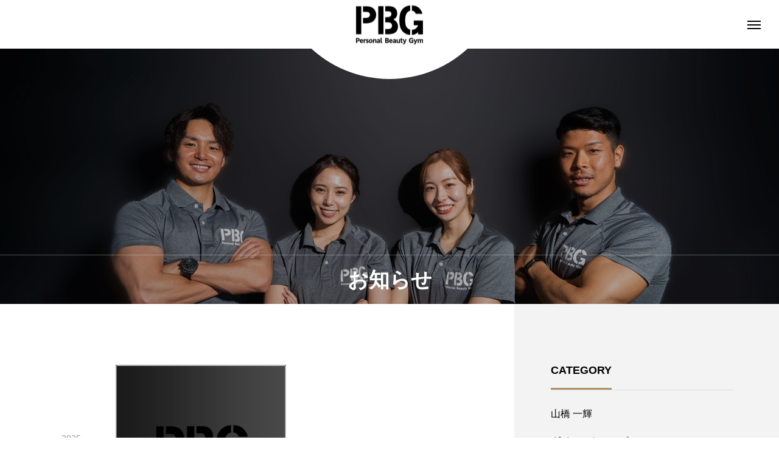

--- FILE ---
content_type: text/html; charset=UTF-8
request_url: https://pbg2021.com/category/notice/
body_size: 16869
content:
<!DOCTYPE html>
<html class="pc" dir="ltr" lang="ja" prefix="og: https://ogp.me/ns#">
<head>
<meta charset="UTF-8">
<!--[if IE]><meta http-equiv="X-UA-Compatible" content="IE=edge"><![endif]-->
<meta name="viewport" content="width=device-width">
<title>お知らせ - 新橋・銀座パーソナルジム｜PBGパーソナルビューティジム (Personal Beauty Gym)</title>
<meta name="description" content="パーソナルビューティージムは「筋トレ×マシンピラティス×整体」の３つの要素を自由に組み合わせた新橋・銀座唯一パーソナルジム。駅近4分で完全個室なので女性や初心者でも安心して通える！">
<link rel="pingback" href="https://pbg2021.com/xmlrpc.php">

		<!-- All in One SEO 4.9.3 - aioseo.com -->
	<meta name="robots" content="max-image-preview:large" />
	<link rel="canonical" href="https://pbg2021.com/category/notice/" />
	<link rel="next" href="https://pbg2021.com/category/notice/page/2/" />
	<meta name="generator" content="All in One SEO (AIOSEO) 4.9.3" />

		<!-- Google tag (gtag.js) -->
<script async src="https://www.googletagmanager.com/gtag/js?id=UA-120952719-2"></script>
<script>
  window.dataLayer = window.dataLayer || [];
  function gtag(){dataLayer.push(arguments);}
  gtag('js', new Date());

  gtag('config', 'UA-120952719-2');
</script>
		<script type="application/ld+json" class="aioseo-schema">
			{"@context":"https:\/\/schema.org","@graph":[{"@type":"BreadcrumbList","@id":"https:\/\/pbg2021.com\/category\/notice\/#breadcrumblist","itemListElement":[{"@type":"ListItem","@id":"https:\/\/pbg2021.com#listItem","position":1,"name":"\u30db\u30fc\u30e0","item":"https:\/\/pbg2021.com","nextItem":{"@type":"ListItem","@id":"https:\/\/pbg2021.com\/category\/notice\/#listItem","name":"\u304a\u77e5\u3089\u305b"}},{"@type":"ListItem","@id":"https:\/\/pbg2021.com\/category\/notice\/#listItem","position":2,"name":"\u304a\u77e5\u3089\u305b","previousItem":{"@type":"ListItem","@id":"https:\/\/pbg2021.com#listItem","name":"\u30db\u30fc\u30e0"}}]},{"@type":"CollectionPage","@id":"https:\/\/pbg2021.com\/category\/notice\/#collectionpage","url":"https:\/\/pbg2021.com\/category\/notice\/","name":"\u304a\u77e5\u3089\u305b - \u65b0\u6a4b\u30fb\u9280\u5ea7\u30d1\u30fc\u30bd\u30ca\u30eb\u30b8\u30e0\uff5cPBG\u30d1\u30fc\u30bd\u30ca\u30eb\u30d3\u30e5\u30fc\u30c6\u30a3\u30b8\u30e0 (Personal Beauty Gym)","inLanguage":"ja","isPartOf":{"@id":"https:\/\/pbg2021.com\/#website"},"breadcrumb":{"@id":"https:\/\/pbg2021.com\/category\/notice\/#breadcrumblist"}},{"@type":"Organization","@id":"https:\/\/pbg2021.com\/#organization","name":"\u3010PBG\u3011\u30d1\u30fc\u30bd\u30ca\u30eb\u30d3\u30e5\u30fc\u30c6\u30a3\u30b8\u30e0 \u65b0\u6a4b \u9280\u5ea7\u5e97(Personal Beauty Gym)","description":"\u30d1\u30fc\u30bd\u30ca\u30eb\u30d3\u30e5\u30fc\u30c6\u30a3\u30fc\u30b8\u30e0\u306f\u300c\u7b4b\u30c8\u30ec\u00d7\u30de\u30b7\u30f3\u30d4\u30e9\u30c6\u30a3\u30b9\u00d7\u6574\u4f53\u300d\u306e\uff13\u3064\u306e\u8981\u7d20\u3092\u81ea\u7531\u306b\u7d44\u307f\u5408\u308f\u305b\u305f\u65b0\u6a4b\u30fb\u9280\u5ea7\u552f\u4e00\u30d1\u30fc\u30bd\u30ca\u30eb\u30b8\u30e0\u3002\u99c5\u8fd14\u5206\u3067\u5b8c\u5168\u500b\u5ba4\u306a\u306e\u3067\u5973\u6027\u3084\u521d\u5fc3\u8005\u3067\u3082\u5b89\u5fc3\u3057\u3066\u901a\u3048\u308b\uff01","url":"https:\/\/pbg2021.com\/"},{"@type":"WebSite","@id":"https:\/\/pbg2021.com\/#website","url":"https:\/\/pbg2021.com\/","name":"\u3010PBG\u3011\u30d1\u30fc\u30bd\u30ca\u30eb\u30d3\u30e5\u30fc\u30c6\u30a3\u30b8\u30e0 \u65b0\u6a4b \u9280\u5ea7\u5e97(Personal Beauty Gym)","description":"\u30d1\u30fc\u30bd\u30ca\u30eb\u30d3\u30e5\u30fc\u30c6\u30a3\u30fc\u30b8\u30e0\u306f\u300c\u7b4b\u30c8\u30ec\u00d7\u30de\u30b7\u30f3\u30d4\u30e9\u30c6\u30a3\u30b9\u00d7\u6574\u4f53\u300d\u306e\uff13\u3064\u306e\u8981\u7d20\u3092\u81ea\u7531\u306b\u7d44\u307f\u5408\u308f\u305b\u305f\u65b0\u6a4b\u30fb\u9280\u5ea7\u552f\u4e00\u30d1\u30fc\u30bd\u30ca\u30eb\u30b8\u30e0\u3002\u99c5\u8fd14\u5206\u3067\u5b8c\u5168\u500b\u5ba4\u306a\u306e\u3067\u5973\u6027\u3084\u521d\u5fc3\u8005\u3067\u3082\u5b89\u5fc3\u3057\u3066\u901a\u3048\u308b\uff01","inLanguage":"ja","publisher":{"@id":"https:\/\/pbg2021.com\/#organization"}}]}
		</script>
		<!-- All in One SEO -->


<!-- Google Tag Manager for WordPress by gtm4wp.com -->
<script data-cfasync="false" data-pagespeed-no-defer>
	var gtm4wp_datalayer_name = "dataLayer";
	var dataLayer = dataLayer || [];
</script>
<!-- End Google Tag Manager for WordPress by gtm4wp.com --><link rel='dns-prefetch' href='//cdn.jsdelivr.net' />
<link rel='dns-prefetch' href='//www.googletagmanager.com' />
<link rel="alternate" type="application/rss+xml" title="新橋・銀座パーソナルジム｜PBGパーソナルビューティジム (Personal Beauty Gym) &raquo; フィード" href="https://pbg2021.com/feed/" />
<link rel="alternate" type="application/rss+xml" title="新橋・銀座パーソナルジム｜PBGパーソナルビューティジム (Personal Beauty Gym) &raquo; コメントフィード" href="https://pbg2021.com/comments/feed/" />
<link rel="alternate" type="application/rss+xml" title="新橋・銀座パーソナルジム｜PBGパーソナルビューティジム (Personal Beauty Gym) &raquo; お知らせ カテゴリーのフィード" href="https://pbg2021.com/category/notice/feed/" />
<style id='wp-img-auto-sizes-contain-inline-css' type='text/css'>
img:is([sizes=auto i],[sizes^="auto," i]){contain-intrinsic-size:3000px 1500px}
/*# sourceURL=wp-img-auto-sizes-contain-inline-css */
</style>
<link rel='stylesheet' id='style-css' href='https://pbg2021.com/wp-content/themes/tenjiku_tcd091/style.css?ver=2.3' type='text/css' media='all' />
<style id='wp-block-library-inline-css' type='text/css'>
:root{--wp-block-synced-color:#7a00df;--wp-block-synced-color--rgb:122,0,223;--wp-bound-block-color:var(--wp-block-synced-color);--wp-editor-canvas-background:#ddd;--wp-admin-theme-color:#007cba;--wp-admin-theme-color--rgb:0,124,186;--wp-admin-theme-color-darker-10:#006ba1;--wp-admin-theme-color-darker-10--rgb:0,107,160.5;--wp-admin-theme-color-darker-20:#005a87;--wp-admin-theme-color-darker-20--rgb:0,90,135;--wp-admin-border-width-focus:2px}@media (min-resolution:192dpi){:root{--wp-admin-border-width-focus:1.5px}}.wp-element-button{cursor:pointer}:root .has-very-light-gray-background-color{background-color:#eee}:root .has-very-dark-gray-background-color{background-color:#313131}:root .has-very-light-gray-color{color:#eee}:root .has-very-dark-gray-color{color:#313131}:root .has-vivid-green-cyan-to-vivid-cyan-blue-gradient-background{background:linear-gradient(135deg,#00d084,#0693e3)}:root .has-purple-crush-gradient-background{background:linear-gradient(135deg,#34e2e4,#4721fb 50%,#ab1dfe)}:root .has-hazy-dawn-gradient-background{background:linear-gradient(135deg,#faaca8,#dad0ec)}:root .has-subdued-olive-gradient-background{background:linear-gradient(135deg,#fafae1,#67a671)}:root .has-atomic-cream-gradient-background{background:linear-gradient(135deg,#fdd79a,#004a59)}:root .has-nightshade-gradient-background{background:linear-gradient(135deg,#330968,#31cdcf)}:root .has-midnight-gradient-background{background:linear-gradient(135deg,#020381,#2874fc)}:root{--wp--preset--font-size--normal:16px;--wp--preset--font-size--huge:42px}.has-regular-font-size{font-size:1em}.has-larger-font-size{font-size:2.625em}.has-normal-font-size{font-size:var(--wp--preset--font-size--normal)}.has-huge-font-size{font-size:var(--wp--preset--font-size--huge)}.has-text-align-center{text-align:center}.has-text-align-left{text-align:left}.has-text-align-right{text-align:right}.has-fit-text{white-space:nowrap!important}#end-resizable-editor-section{display:none}.aligncenter{clear:both}.items-justified-left{justify-content:flex-start}.items-justified-center{justify-content:center}.items-justified-right{justify-content:flex-end}.items-justified-space-between{justify-content:space-between}.screen-reader-text{border:0;clip-path:inset(50%);height:1px;margin:-1px;overflow:hidden;padding:0;position:absolute;width:1px;word-wrap:normal!important}.screen-reader-text:focus{background-color:#ddd;clip-path:none;color:#444;display:block;font-size:1em;height:auto;left:5px;line-height:normal;padding:15px 23px 14px;text-decoration:none;top:5px;width:auto;z-index:100000}html :where(.has-border-color){border-style:solid}html :where([style*=border-top-color]){border-top-style:solid}html :where([style*=border-right-color]){border-right-style:solid}html :where([style*=border-bottom-color]){border-bottom-style:solid}html :where([style*=border-left-color]){border-left-style:solid}html :where([style*=border-width]){border-style:solid}html :where([style*=border-top-width]){border-top-style:solid}html :where([style*=border-right-width]){border-right-style:solid}html :where([style*=border-bottom-width]){border-bottom-style:solid}html :where([style*=border-left-width]){border-left-style:solid}html :where(img[class*=wp-image-]){height:auto;max-width:100%}:where(figure){margin:0 0 1em}html :where(.is-position-sticky){--wp-admin--admin-bar--position-offset:var(--wp-admin--admin-bar--height,0px)}@media screen and (max-width:600px){html :where(.is-position-sticky){--wp-admin--admin-bar--position-offset:0px}}

/*# sourceURL=wp-block-library-inline-css */
</style><style id='global-styles-inline-css' type='text/css'>
:root{--wp--preset--aspect-ratio--square: 1;--wp--preset--aspect-ratio--4-3: 4/3;--wp--preset--aspect-ratio--3-4: 3/4;--wp--preset--aspect-ratio--3-2: 3/2;--wp--preset--aspect-ratio--2-3: 2/3;--wp--preset--aspect-ratio--16-9: 16/9;--wp--preset--aspect-ratio--9-16: 9/16;--wp--preset--color--black: #000000;--wp--preset--color--cyan-bluish-gray: #abb8c3;--wp--preset--color--white: #ffffff;--wp--preset--color--pale-pink: #f78da7;--wp--preset--color--vivid-red: #cf2e2e;--wp--preset--color--luminous-vivid-orange: #ff6900;--wp--preset--color--luminous-vivid-amber: #fcb900;--wp--preset--color--light-green-cyan: #7bdcb5;--wp--preset--color--vivid-green-cyan: #00d084;--wp--preset--color--pale-cyan-blue: #8ed1fc;--wp--preset--color--vivid-cyan-blue: #0693e3;--wp--preset--color--vivid-purple: #9b51e0;--wp--preset--gradient--vivid-cyan-blue-to-vivid-purple: linear-gradient(135deg,rgb(6,147,227) 0%,rgb(155,81,224) 100%);--wp--preset--gradient--light-green-cyan-to-vivid-green-cyan: linear-gradient(135deg,rgb(122,220,180) 0%,rgb(0,208,130) 100%);--wp--preset--gradient--luminous-vivid-amber-to-luminous-vivid-orange: linear-gradient(135deg,rgb(252,185,0) 0%,rgb(255,105,0) 100%);--wp--preset--gradient--luminous-vivid-orange-to-vivid-red: linear-gradient(135deg,rgb(255,105,0) 0%,rgb(207,46,46) 100%);--wp--preset--gradient--very-light-gray-to-cyan-bluish-gray: linear-gradient(135deg,rgb(238,238,238) 0%,rgb(169,184,195) 100%);--wp--preset--gradient--cool-to-warm-spectrum: linear-gradient(135deg,rgb(74,234,220) 0%,rgb(151,120,209) 20%,rgb(207,42,186) 40%,rgb(238,44,130) 60%,rgb(251,105,98) 80%,rgb(254,248,76) 100%);--wp--preset--gradient--blush-light-purple: linear-gradient(135deg,rgb(255,206,236) 0%,rgb(152,150,240) 100%);--wp--preset--gradient--blush-bordeaux: linear-gradient(135deg,rgb(254,205,165) 0%,rgb(254,45,45) 50%,rgb(107,0,62) 100%);--wp--preset--gradient--luminous-dusk: linear-gradient(135deg,rgb(255,203,112) 0%,rgb(199,81,192) 50%,rgb(65,88,208) 100%);--wp--preset--gradient--pale-ocean: linear-gradient(135deg,rgb(255,245,203) 0%,rgb(182,227,212) 50%,rgb(51,167,181) 100%);--wp--preset--gradient--electric-grass: linear-gradient(135deg,rgb(202,248,128) 0%,rgb(113,206,126) 100%);--wp--preset--gradient--midnight: linear-gradient(135deg,rgb(2,3,129) 0%,rgb(40,116,252) 100%);--wp--preset--font-size--small: 13px;--wp--preset--font-size--medium: 20px;--wp--preset--font-size--large: 36px;--wp--preset--font-size--x-large: 42px;--wp--preset--spacing--20: 0.44rem;--wp--preset--spacing--30: 0.67rem;--wp--preset--spacing--40: 1rem;--wp--preset--spacing--50: 1.5rem;--wp--preset--spacing--60: 2.25rem;--wp--preset--spacing--70: 3.38rem;--wp--preset--spacing--80: 5.06rem;--wp--preset--shadow--natural: 6px 6px 9px rgba(0, 0, 0, 0.2);--wp--preset--shadow--deep: 12px 12px 50px rgba(0, 0, 0, 0.4);--wp--preset--shadow--sharp: 6px 6px 0px rgba(0, 0, 0, 0.2);--wp--preset--shadow--outlined: 6px 6px 0px -3px rgb(255, 255, 255), 6px 6px rgb(0, 0, 0);--wp--preset--shadow--crisp: 6px 6px 0px rgb(0, 0, 0);}:where(.is-layout-flex){gap: 0.5em;}:where(.is-layout-grid){gap: 0.5em;}body .is-layout-flex{display: flex;}.is-layout-flex{flex-wrap: wrap;align-items: center;}.is-layout-flex > :is(*, div){margin: 0;}body .is-layout-grid{display: grid;}.is-layout-grid > :is(*, div){margin: 0;}:where(.wp-block-columns.is-layout-flex){gap: 2em;}:where(.wp-block-columns.is-layout-grid){gap: 2em;}:where(.wp-block-post-template.is-layout-flex){gap: 1.25em;}:where(.wp-block-post-template.is-layout-grid){gap: 1.25em;}.has-black-color{color: var(--wp--preset--color--black) !important;}.has-cyan-bluish-gray-color{color: var(--wp--preset--color--cyan-bluish-gray) !important;}.has-white-color{color: var(--wp--preset--color--white) !important;}.has-pale-pink-color{color: var(--wp--preset--color--pale-pink) !important;}.has-vivid-red-color{color: var(--wp--preset--color--vivid-red) !important;}.has-luminous-vivid-orange-color{color: var(--wp--preset--color--luminous-vivid-orange) !important;}.has-luminous-vivid-amber-color{color: var(--wp--preset--color--luminous-vivid-amber) !important;}.has-light-green-cyan-color{color: var(--wp--preset--color--light-green-cyan) !important;}.has-vivid-green-cyan-color{color: var(--wp--preset--color--vivid-green-cyan) !important;}.has-pale-cyan-blue-color{color: var(--wp--preset--color--pale-cyan-blue) !important;}.has-vivid-cyan-blue-color{color: var(--wp--preset--color--vivid-cyan-blue) !important;}.has-vivid-purple-color{color: var(--wp--preset--color--vivid-purple) !important;}.has-black-background-color{background-color: var(--wp--preset--color--black) !important;}.has-cyan-bluish-gray-background-color{background-color: var(--wp--preset--color--cyan-bluish-gray) !important;}.has-white-background-color{background-color: var(--wp--preset--color--white) !important;}.has-pale-pink-background-color{background-color: var(--wp--preset--color--pale-pink) !important;}.has-vivid-red-background-color{background-color: var(--wp--preset--color--vivid-red) !important;}.has-luminous-vivid-orange-background-color{background-color: var(--wp--preset--color--luminous-vivid-orange) !important;}.has-luminous-vivid-amber-background-color{background-color: var(--wp--preset--color--luminous-vivid-amber) !important;}.has-light-green-cyan-background-color{background-color: var(--wp--preset--color--light-green-cyan) !important;}.has-vivid-green-cyan-background-color{background-color: var(--wp--preset--color--vivid-green-cyan) !important;}.has-pale-cyan-blue-background-color{background-color: var(--wp--preset--color--pale-cyan-blue) !important;}.has-vivid-cyan-blue-background-color{background-color: var(--wp--preset--color--vivid-cyan-blue) !important;}.has-vivid-purple-background-color{background-color: var(--wp--preset--color--vivid-purple) !important;}.has-black-border-color{border-color: var(--wp--preset--color--black) !important;}.has-cyan-bluish-gray-border-color{border-color: var(--wp--preset--color--cyan-bluish-gray) !important;}.has-white-border-color{border-color: var(--wp--preset--color--white) !important;}.has-pale-pink-border-color{border-color: var(--wp--preset--color--pale-pink) !important;}.has-vivid-red-border-color{border-color: var(--wp--preset--color--vivid-red) !important;}.has-luminous-vivid-orange-border-color{border-color: var(--wp--preset--color--luminous-vivid-orange) !important;}.has-luminous-vivid-amber-border-color{border-color: var(--wp--preset--color--luminous-vivid-amber) !important;}.has-light-green-cyan-border-color{border-color: var(--wp--preset--color--light-green-cyan) !important;}.has-vivid-green-cyan-border-color{border-color: var(--wp--preset--color--vivid-green-cyan) !important;}.has-pale-cyan-blue-border-color{border-color: var(--wp--preset--color--pale-cyan-blue) !important;}.has-vivid-cyan-blue-border-color{border-color: var(--wp--preset--color--vivid-cyan-blue) !important;}.has-vivid-purple-border-color{border-color: var(--wp--preset--color--vivid-purple) !important;}.has-vivid-cyan-blue-to-vivid-purple-gradient-background{background: var(--wp--preset--gradient--vivid-cyan-blue-to-vivid-purple) !important;}.has-light-green-cyan-to-vivid-green-cyan-gradient-background{background: var(--wp--preset--gradient--light-green-cyan-to-vivid-green-cyan) !important;}.has-luminous-vivid-amber-to-luminous-vivid-orange-gradient-background{background: var(--wp--preset--gradient--luminous-vivid-amber-to-luminous-vivid-orange) !important;}.has-luminous-vivid-orange-to-vivid-red-gradient-background{background: var(--wp--preset--gradient--luminous-vivid-orange-to-vivid-red) !important;}.has-very-light-gray-to-cyan-bluish-gray-gradient-background{background: var(--wp--preset--gradient--very-light-gray-to-cyan-bluish-gray) !important;}.has-cool-to-warm-spectrum-gradient-background{background: var(--wp--preset--gradient--cool-to-warm-spectrum) !important;}.has-blush-light-purple-gradient-background{background: var(--wp--preset--gradient--blush-light-purple) !important;}.has-blush-bordeaux-gradient-background{background: var(--wp--preset--gradient--blush-bordeaux) !important;}.has-luminous-dusk-gradient-background{background: var(--wp--preset--gradient--luminous-dusk) !important;}.has-pale-ocean-gradient-background{background: var(--wp--preset--gradient--pale-ocean) !important;}.has-electric-grass-gradient-background{background: var(--wp--preset--gradient--electric-grass) !important;}.has-midnight-gradient-background{background: var(--wp--preset--gradient--midnight) !important;}.has-small-font-size{font-size: var(--wp--preset--font-size--small) !important;}.has-medium-font-size{font-size: var(--wp--preset--font-size--medium) !important;}.has-large-font-size{font-size: var(--wp--preset--font-size--large) !important;}.has-x-large-font-size{font-size: var(--wp--preset--font-size--x-large) !important;}
/*# sourceURL=global-styles-inline-css */
</style>

<style id='classic-theme-styles-inline-css' type='text/css'>
/*! This file is auto-generated */
.wp-block-button__link{color:#fff;background-color:#32373c;border-radius:9999px;box-shadow:none;text-decoration:none;padding:calc(.667em + 2px) calc(1.333em + 2px);font-size:1.125em}.wp-block-file__button{background:#32373c;color:#fff;text-decoration:none}
/*# sourceURL=/wp-includes/css/classic-themes.min.css */
</style>
<link rel='stylesheet' id='spider-css' href='https://pbg2021.com/wp-content/plugins/snow-monkey-blocks/dist/packages/spider/dist/css/spider.css?ver=1758712047' type='text/css' media='all' />
<link rel='stylesheet' id='snow-monkey-blocks-css' href='https://pbg2021.com/wp-content/plugins/snow-monkey-blocks/dist/css/blocks.css?ver=1758712047' type='text/css' media='all' />
<link rel='stylesheet' id='sass-basis-css' href='https://pbg2021.com/wp-content/plugins/snow-monkey-blocks/dist/css/fallback.css?ver=1758712047' type='text/css' media='all' />
<link rel='stylesheet' id='snow-monkey-blocks/nopro-css' href='https://pbg2021.com/wp-content/plugins/snow-monkey-blocks/dist/css/nopro.css?ver=1758712047' type='text/css' media='all' />
<link rel='stylesheet' id='twenty20-css' href='https://pbg2021.com/wp-content/plugins/twenty20/assets/css/twenty20.css?ver=2.0.4' type='text/css' media='all' />
<link rel='stylesheet' id='xo-slider-css' href='https://pbg2021.com/wp-content/plugins/xo-liteslider/css/base.min.css?ver=3.8.6' type='text/css' media='all' />
<link rel='stylesheet' id='xo-swiper-css' href='https://pbg2021.com/wp-content/plugins/xo-liteslider/assets/vendor/swiper/swiper-bundle.min.css?ver=3.8.6' type='text/css' media='all' />
<link rel='stylesheet' id='owl-carousel-css' href='https://pbg2021.com/wp-content/themes/tenjiku_tcd091/js/owl.carousel.min.css?ver=2.3.4' type='text/css' media='all' />
<script type="text/javascript" src="https://pbg2021.com/wp-includes/js/jquery/jquery.min.js?ver=3.7.1" id="jquery-core-js"></script>
<script type="text/javascript" src="https://pbg2021.com/wp-includes/js/jquery/jquery-migrate.min.js?ver=3.4.1" id="jquery-migrate-js"></script>
<script type="text/javascript" src="https://pbg2021.com/wp-content/plugins/snow-monkey-blocks/dist/js/fontawesome-all.js?ver=1758712047" id="fontawesome6-js" defer="defer" data-wp-strategy="defer"></script>
<script type="text/javascript" src="https://pbg2021.com/wp-content/plugins/snow-monkey-blocks/dist/packages/spider/dist/js/spider.js?ver=1758712047" id="spider-js" defer="defer" data-wp-strategy="defer"></script>
<link rel="https://api.w.org/" href="https://pbg2021.com/wp-json/" /><link rel="alternate" title="JSON" type="application/json" href="https://pbg2021.com/wp-json/wp/v2/categories/12" />
		<!-- GA Google Analytics @ https://m0n.co/ga -->
		<script>
			(function(i,s,o,g,r,a,m){i['GoogleAnalyticsObject']=r;i[r]=i[r]||function(){
			(i[r].q=i[r].q||[]).push(arguments)},i[r].l=1*new Date();a=s.createElement(o),
			m=s.getElementsByTagName(o)[0];a.async=1;a.src=g;m.parentNode.insertBefore(a,m)
			})(window,document,'script','https://www.google-analytics.com/analytics.js','ga');
			ga('create', 'G-F0E23L951T', 'auto');
			ga('send', 'pageview');
		</script>

	<meta name="generator" content="Site Kit by Google 1.170.0" />
<!-- Google Tag Manager for WordPress by gtm4wp.com -->
<!-- GTM Container placement set to automatic -->
<script data-cfasync="false" data-pagespeed-no-defer>
	var dataLayer_content = {"pagePostType":"post","pagePostType2":"category-post","pageCategory":["beauty","muscle","food","administration","notice"]};
	dataLayer.push( dataLayer_content );
</script>
<script data-cfasync="false">
(function(w,d,s,l,i){w[l]=w[l]||[];w[l].push({'gtm.start':
new Date().getTime(),event:'gtm.js'});var f=d.getElementsByTagName(s)[0],
j=d.createElement(s),dl=l!='dataLayer'?'&l='+l:'';j.async=true;j.src=
'//www.googletagmanager.com/gtm.js?id='+i+dl;f.parentNode.insertBefore(j,f);
})(window,document,'script','dataLayer','GTM-NQNDVKXK');
</script>
<!-- End Google Tag Manager for WordPress by gtm4wp.com --><!-- Analytics by WP Statistics - https://wp-statistics.com -->

<link rel="stylesheet" href="https://pbg2021.com/wp-content/themes/tenjiku_tcd091/css/design-plus.css?ver=2.3">
<link rel="stylesheet" href="https://pbg2021.com/wp-content/themes/tenjiku_tcd091/css/sns-botton.css?ver=2.3">
<link rel="stylesheet" media="screen and (max-width:1201px)" href="https://pbg2021.com/wp-content/themes/tenjiku_tcd091/css/responsive.css?ver=2.3">
<link rel="stylesheet" media="screen and (max-width:1201px)" href="https://pbg2021.com/wp-content/themes/tenjiku_tcd091/css/footer-bar.css?ver=2.3">

<script src="https://pbg2021.com/wp-content/themes/tenjiku_tcd091/js/jquery.easing.1.4.js?ver=2.3"></script>
<script src="https://pbg2021.com/wp-content/themes/tenjiku_tcd091/js/jscript.js?ver=2.3"></script>
<script src="https://pbg2021.com/wp-content/themes/tenjiku_tcd091/js/jquery.cookie.min.js?ver=2.3"></script>
<script src="https://pbg2021.com/wp-content/themes/tenjiku_tcd091/js/comment.js?ver=2.3"></script>
<script src="https://pbg2021.com/wp-content/themes/tenjiku_tcd091/js/parallax.js?ver=2.3"></script>

<link rel="stylesheet" href="https://pbg2021.com/wp-content/themes/tenjiku_tcd091/js/simplebar.css?ver=2.3">
<script src="https://pbg2021.com/wp-content/themes/tenjiku_tcd091/js/simplebar.min.js?ver=2.3"></script>


<script src="https://pbg2021.com/wp-content/themes/tenjiku_tcd091/js/header_fix.js?ver=2.3"></script>

<script type="text/javascript">
jQuery(document).ready(function($){
  if ($.cookie('close_header_message') == 'on') {
    $('#header_message').hide();
  }
  $('#close_header_message').click(function() {
    $('#header_message').hide();
    $.cookie('close_header_message', 'on', {
      path:'/'
    });
  });
});
</script>


<style type="text/css">
body { font-size:16px; }
.common_headline { font-size:34px !important; }
@media screen and (max-width:750px) {
  body { font-size:14px; }
  .common_headline { font-size:22px !important; }
}
body, input, textarea { font-family: Arial, "Hiragino Sans", "ヒラギノ角ゴ ProN", "Hiragino Kaku Gothic ProN", "游ゴシック", YuGothic, "メイリオ", Meiryo, sans-serif; }

.rich_font, .p-vertical { font-family: "Times New Roman" , "游明朝" , "Yu Mincho" , "游明朝体" , "YuMincho" , "ヒラギノ明朝 Pro W3" , "Hiragino Mincho Pro" , "HiraMinProN-W3" , "HGS明朝E" , "ＭＳ Ｐ明朝" , "MS PMincho" , serif; font-weight:600; }

.rich_font_type1 { font-family: Arial, "ヒラギノ角ゴ ProN W3", "Hiragino Kaku Gothic ProN", "メイリオ", Meiryo, sans-serif; font-weight:600; }
.rich_font_type2 { font-family: Arial, "Hiragino Sans", "ヒラギノ角ゴ ProN", "Hiragino Kaku Gothic ProN", "游ゴシック", YuGothic, "メイリオ", Meiryo, sans-serif; font-weight:600; }
.rich_font_type3 { font-family: "Times New Roman" , "游明朝" , "Yu Mincho" , "游明朝体" , "YuMincho" , "ヒラギノ明朝 Pro W3" , "Hiragino Mincho Pro" , "HiraMinProN-W3" , "HGS明朝E" , "ＭＳ Ｐ明朝" , "MS PMincho" , serif; font-weight:600; }

#header_logo .logo_text { font-size:32px; }
#footer_logo .logo_text { font-size:32px; }
@media screen and (max-width:1201px) {
  #header_logo .logo_text { font-size:24px; }
  #footer_logo .logo_text { font-size:24px; }
}
#drawer_menu { background:#000000; }
#drawer_menu_content a, #drawer_menu .close_button:before, #drawer_menu_sns.color_type1 a:before, #drawer_menu_search .button_area:before { color:#ffffff; }
#drawer_menu .menu li.non_active a, #drawer_menu .menu li.menu-item-has-children.non_active > a > span:after { color:#ffffff !important; }
#footer_carousel .title { font-size:16px; }
#footer_info p { font-size:16px; }
#copyright { color:#ffffff; background:#000000; }
@media screen and (max-width:750px) {
  #footer_carousel .title { font-size:14px; }
  #footer_info p { font-size:14px; }
}
.author_profile .avatar_area img, .animate_image img, .animate_background .image {
  width:100%; height:auto; will-change:transform;
  -webkit-transition: transform  0.5s ease;
  transition: transform  0.5s ease;
}
.author_profile a.avatar:hover img, .animate_image:hover img, .animate_background:hover .image {
  -webkit-transform: scale(1.2);
  transform: scale(1.2);
}


a { color:#000; }

#return_top a, #comment_tab li.active a, .widget_tab_post_list_button div, #index_news_ticker .line, #wp-calendar tbody a, .q_styled_ol li:before
  { background-color:#ad926a; }

.owl-carousel .owl-nav .owl-prev, .owl-carousel .owl-nav .owl-next
  { background-color:#ad926a !important; }

.widget_headline span, #related_post .category, #blog_list .category, #post_title .category, .gallery_category_sort_button li.active a, #gallery_single_title_area .category
  { border-color:#ad926a; }

#related_post .category, #bread_crumb li.last, #blog_list .category, #post_title .category, #drawer_menu .menu li.current-menu-item a, #drawer_menu .menu li.current-menu-ancestor a, #drawer_menu .menu li.current-menu-item.menu-item-has-children > a > .button:after,
  .gallery_category_sort_button li.active a, #gallery_single_title_area .category, #index_news_ticker .entry-date
    { color:#ad926a; }

#p_readmore .button:hover, .c-pw__btn:hover, #comment_tab li a:hover, #submit_comment:hover, #cancel_comment_reply a:hover, #wp-calendar #prev a:hover, #wp-calendar #next a:hover, #wp-calendar td a:hover, #comment_tab li a:hover, #return_top a:hover,
  .widget_tab_post_list_button div:hover, .tcdw_tag_list_widget ol a:hover, .widget_tag_cloud .tagcloud a:hover, #wp-calendar tbody a:hover
    { background-color:#77654b; }

.owl-carousel .owl-nav .owl-prev:hover, .owl-carousel .owl-nav .owl-next:hover
  { background-color:#77654b !important; }

.page_navi a:hover, #post_pagination a:hover, #comment_textarea textarea:focus, .c-pw__box-input:focus, #related_post .category:hover, #blog_list .category:hover, #post_title .category:hover, #gallery_single_title_area .category:hover
  { border-color:#77654b; }

#related_post .category:hover, #blog_list .category:hover, #post_title .category:hover, #drawer_menu a:hover, #drawer_menu .close_button:hover:before, #drawer_menu_search .button_area:hover:before,
  #drawer_menu .menu > ul > li.active > a, #gallery_single_title_area .category:hover
    { color:#77654b; }

#drawer_menu .menu ul ul a:hover,  #drawer_menu .menu li > a:hover > span:after, #drawer_menu .menu li.active > a > .button:after
  { color:#77654b !important; }

a:hover, #mega_category .title a:hover, #mega_category a:hover .name, #header_slider .post_item .title a:hover, #footer_top a:hover, #footer_social_link li a:hover:before, #next_prev_post a:hover,
  .cb_category_post .title a:hover, .cb_trend .post_list.type2 .name:hover, #header_content_post_list .item .title a:hover, #header_content_post_list .item .name:hover,
    .tcdw_search_box_widget .search_area .search_button:hover:before, #single_author_title_area .author_link li a:hover:before, .author_profile a:hover, #post_meta_bottom a:hover, .cardlink_title a:hover,
      .comment a:hover, .comment_form_wrapper a:hover, #mega_menu_mobile_global_menu li a:hover, #tcd_toc.styled .toc_link:hover, .tcd_toc_widget.no_underline .toc_widget_wrap.styled .toc_link:hover, .rank_headline .headline:hover
        { color:#77654b; }
.post_content a, .widget_block a, .textwidget a { color:#000000; }
.post_content a:hover, .widget_block a:hover, .textwidget a:hover { color:#77654b; }
.design_button {
  color:#000000 !important;
  border-color:rgba(0,0,0,1);
  background-color: rgba(255,255,255,0);
}
.design_button:hover, .design_button:focus {
  color:#ffffff !important;
  border-color:rgba(84,209,255,1);
}
.design_button.animation_type1:hover { background:#1e73be; }
.design_button:before { background:#1e73be; }
#container h2.styled_h2 {
  font-size:28px !important; text-align:center !important; color:#000000;   border-top:0px solid #dddddd;
  border-bottom:0px solid #dddddd;
  border-left:0px solid #dddddd;
  border-right:0px solid #dddddd;
  padding:0px 0px 0px 0px !important;
  margin:0px 0px 35px !important;
}
.styled_h3 {
  font-size:20px !important; text-align:left; color:#000000;   border-top:0px solid #dddddd;
  border-bottom:2px solid #dddddd;
  border-left:5px solid #000000;
  border-right:0px solid #dddddd;
  padding:10px 0px 8px 18px !important;
  margin:0px 0px 35px !important;
}
.styled_h4 {
  font-size:22px !important; text-align:left; color:#000000;   border-top:0px solid #dddddd;
  border-bottom:1px solid #dddddd;
  border-left:0px solid #dddddd;
  border-right:0px solid #dddddd;
  padding:0px 0px 12px 0px !important;
  margin:0px 0px 18px !important;
}
.styled_h5 {
  font-size:20px !important; text-align:left; color:#ffffff; background:#000000;  border-top:4px solid #000000;
  border-bottom:4px solid #dddddd;
  border-left:4px solid #dddddd;
  border-right:4px solid #000000;
  padding:3px 0px 3px 10px !important;
  margin:0px 0px 30px !important;
}
@media screen and (max-width:750px) {
  .styled_h2 { font-size:22px !important; margin:0px 0px 20px !important; }
  .styled_h3 { font-size:15px !important; margin:0px 0px 20px !important; }
  .styled_h4 { font-size:18px !important; margin:0px 0px 20px !important; }
  .styled_h5 { font-size:16px !important; margin:0px 0px 20px !important; }
}
.q_custom_button1 {
  color:#ffffff !important;
  border-color:rgba(83,83,83,1);
}
.q_custom_button1.animation_type1 { background:#535353; }
.q_custom_button1:hover, .q_custom_button1:focus {
  color:#ffffff !important;
  border-color:rgba(125,125,125,1);
}
.q_custom_button1.animation_type1:hover { background:#7d7d7d; }
.q_custom_button1:before { background:#7d7d7d; }
.q_custom_button2 {
  color:#ffffff !important;
  border-color:rgba(83,83,83,1);
}
.q_custom_button2.animation_type1 { background:#535353; }
.q_custom_button2:hover, .q_custom_button2:focus {
  color:#ffffff !important;
  border-color:rgba(125,125,125,1);
}
.q_custom_button2.animation_type1:hover { background:#7d7d7d; }
.q_custom_button2:before { background:#7d7d7d; }
.design_button_quick_tag_ver { margin-bottom:50px; }
@media screen and (max-width:750px) {
  .design_button_quick_tag_ver { margin-bottom:25px; }
}
.design_button {
  display:inline-block;
  color:#000000 !important;
  border-color:rgba(0,0,0,1);
}
.design_button:hover, .design_button:focus {
  color:#ffffff !important;
  border-color:rgba(84,209,255,1);
}
.design_button.animation_type1:hover { background:#1e73be; }
.design_button:before { background:#1e73be; }
.speech_balloon_left1 .speach_balloon_text { background-color: #ffdfdf; border-color: #ffdfdf; color: #000000 }
.speech_balloon_left1 .speach_balloon_text::before { border-right-color: #ffdfdf }
.speech_balloon_left1 .speach_balloon_text::after { border-right-color: #ffdfdf }
.speech_balloon_left2 .speach_balloon_text { background-color: #ffffff; border-color: #ff5353; color: #000000 }
.speech_balloon_left2 .speach_balloon_text::before { border-right-color: #ff5353 }
.speech_balloon_left2 .speach_balloon_text::after { border-right-color: #ffffff }
.speech_balloon_right1 .speach_balloon_text { background-color: #ccf4ff; border-color: #ccf4ff; color: #000000 }
.speech_balloon_right1 .speach_balloon_text::before { border-left-color: #ccf4ff }
.speech_balloon_right1 .speach_balloon_text::after { border-left-color: #ccf4ff }
.speech_balloon_right2 .speach_balloon_text { background-color: #ffffff; border-color: #0789b5; color: #000000 }
.speech_balloon_right2 .speach_balloon_text::before { border-left-color: #0789b5 }
.speech_balloon_right2 .speach_balloon_text::after { border-left-color: #ffffff }
.qt_google_map .pb_googlemap_custom-overlay-inner { background:#000000; color:#ffffff; }
.qt_google_map .pb_googlemap_custom-overlay-inner::after { border-color:#000000 transparent transparent transparent; }
.q_icon_headline { text-align:center; margin-bottom:90px; }
.q_icon_headline img { display:block; margin:0 auto 40px; }
.q_icon_headline .catch { font-size:34px; line-height:1.5; margin-top:-5px; }
.q_icon_headline .catch + p { margin-top:20px; }
.q_icon_headline p { font-size:18px; line-height:2.4; font-family: Arial, "Hiragino Sans", "ヒラギノ角ゴ ProN", "Hiragino Kaku Gothic ProN", "游ゴシック", YuGothic, "メイリオ", Meiryo, sans-serif; }
.q_icon_headline p:last-of-type { margin-bottom:0 !important; }
@media screen and (max-width:750px) {
  .q_icon_headline { margin-bottom:35px; }
  .q_icon_headline img { margin:0 auto 30px; }
  .q_icon_headline .catch { font-size:22px; }
  .q_icon_headline .catch + p { margin-top:17px; }
  .q_icon_headline p { font-size:14px; line-height:2; }
}
</style>

<style id="current-page-style" type="text/css">
#blog_list .title { font-size:18px; }
@media screen and (max-width:750px) {
  #blog_list .title { font-size:16px; }
}
#page_header .overlay { background-color:rgba(0,0,0,0.3); }
#site_loader_overlay { opacity:1; position:relative; overflow:hidden; }
body.end_loading #site_loader_overlay {
  -webkit-transform: translate3d(0, -100%, 0); transform: translate3d(0, -100%, 0);
  transition: transform 1.0s cubic-bezier(0.22, 1, 0.36, 1) 1.0s;
}
body.no_loading_animation.end_loading #site_loader_overlay, body.show_non_bg_image_loading_screen.end_loading #site_loader_overlay {
  opacity:0; pointer-events:none;
  -webkit-transform: translate3d(0, 0%, 0); transform: translate3d(0, 0%, 0);
  -webkit-transition: opacity 0.9s ease 0s; transition:opacity 0.9s ease 0s;
}

#site_loader_overlay:before {
  content:''; display:block; position:absolute; top:0px; left:0px; background:#fff; z-index:9999; width:100%; height:100%;
  -webkit-transform: translate3d(0, 0%, 0); transform: translate3d(0, 0%, 0);
  transition: transform 1.0s cubic-bezier(0.22, 1, 0.36, 1) 0.7s;
}
#site_loader_overlay.animate:before { -webkit-transform: translate3d(0, 100%, 0); transform: translate3d(0, 100%, 0); }
body.end_loading #site_loader_overlay.animate:before { display:none; }
body.no_loading_animation #site_loader_overlay:before, body.show_non_bg_image_loading_screen #site_loader_overlay:before { display:none; }

#site_loader_overlay .bg_image { width:100%; height:100%; z-index:1; position:absolute; top:0px; left:0px; -webkit-transform: translate3d(0, 0%, 0); transform: translate3d(0, 0%, 0); }
#site_loader_overlay .bg_image.mobile { display:none; }
body.end_loading #site_loader_overlay .bg_image {
  -webkit-transform: translate3d(0, 100%, 0); transform: translate3d(0, 100%, 0);
  transition: transform 1.0s cubic-bezier(0.22, 1, 0.36, 1) 1.0s;
}
@media screen and (max-width:750px) {
  #site_loader_overlay .bg_image.pc { display:none; }
  #site_loader_overlay .bg_image.mobile { display:block; }
}

#site_loader_logo_inner .message { font-size:16px; color:#000000; }
#site_loader_logo_inner i { background:#000000; }
@media screen and (max-width:750px) {
  #site_loader_logo_inner .message { font-size:14px; }
  }
</style>

<script type="text/javascript">
jQuery(document).ready(function($){
  var slider = $('#footer_carousel .post_carousel');
  var item_num = $('#footer_carousel .post_carousel .item').length;
  var animation_time = 15 * item_num;
  var sliderWidth = slider.width();
  slider.clone().insertBefore(slider);
  slider.clone().insertAfter(slider);
  $('#footer_carousel').css('width', sliderWidth*3);
  $('#footer_carousel .post_carousel').css('animation-duration', animation_time + 's');
  $('#footer_carousel .post_carousel:nth-child(2)').css('animation-delay', -animation_time  / 1.5 + 's');
  $('#footer_carousel .post_carousel:last-child').css('animation-delay', -animation_time / 3 + 's');
});
</script>
<script type="text/javascript">
jQuery(document).ready(function($){
  if( $('.post_slider_widget').length ){
    $('.post_slider_widget .post_slider').slick({
      infinite: true,
      dots: true,
      arrows: false,
      slidesToShow: 1,
      slidesToScroll: 1,
      adaptiveHeight: false,
      pauseOnHover: false,
      autoplay: true,
      fade: false,
      easing: 'easeOutExpo',
      speed: 700,
      autoplaySpeed: 5000,
    });
    function resize_slick_item(){
      var widget_width = $('.post_slider_widget').width();
      $('.post_slider_widget .post_slider').css('height', widget_width);
      $('.post_slider_widget .item').css('height', widget_width - 50);
      $('.post_slider_widget .item a').css('height', widget_width - 50);
    }
    $('.post_slider_widget .post_slider').on('init', function(){
      resize_slick_item();
    });
    $('.post_slider_widget .post_slider').on('setPosition', function(){
      resize_slick_item();
    });
  }
});
</script>


<!-- Site Kit が追加した Google AdSense メタタグ -->
<meta name="google-adsense-platform-account" content="ca-host-pub-2644536267352236">
<meta name="google-adsense-platform-domain" content="sitekit.withgoogle.com">
<!-- Site Kit が追加した End Google AdSense メタタグ -->
<link rel="icon" href="https://pbg2021.com/wp-content/uploads/2022/03/cropped-fabicon-32x32.png" sizes="32x32" />
<link rel="icon" href="https://pbg2021.com/wp-content/uploads/2022/03/cropped-fabicon-192x192.png" sizes="192x192" />
<link rel="apple-touch-icon" href="https://pbg2021.com/wp-content/uploads/2022/03/cropped-fabicon-180x180.png" />
<meta name="msapplication-TileImage" content="https://pbg2021.com/wp-content/uploads/2022/03/cropped-fabicon-270x270.png" />
<link rel='stylesheet' id='slick-style-css' href='https://pbg2021.com/wp-content/themes/tenjiku_tcd091/js/slick.css?ver=1.0.0' type='text/css' media='all' />
</head>
<body id="body" class="archive category category-notice category-12 wp-embed-responsive wp-theme-tenjiku_tcd091">



<header id="header" class="page_header_animate_item">
 <div id="header_logo">
  <p class="logo">
 <a href="https://pbg2021.com/" title="新橋・銀座パーソナルジム｜PBGパーソナルビューティジム (Personal Beauty Gym)">
    <img class="logo_image pc" src="https://pbg2021.com/wp-content/uploads/2022/02/logo6.png?1769033029" alt="新橋・銀座パーソナルジム｜PBGパーソナルビューティジム (Personal Beauty Gym)" title="新橋・銀座パーソナルジム｜PBGパーソナルビューティジム (Personal Beauty Gym)" width="150" height="75" />
      <img class="logo_image mobile" src="https://pbg2021.com/wp-content/uploads/2022/02/logo4.png?1769033029" alt="新橋・銀座パーソナルジム｜PBGパーソナルビューティジム (Personal Beauty Gym)" title="新橋・銀座パーソナルジム｜PBGパーソナルビューティジム (Personal Beauty Gym)" width="100" height="60" />
       </a>
</p>

 </div>
 <a id="drawer_menu_button" href="#"><span></span><span></span><span></span></a>
 <div id="header_circle"></div>
</header>

<div id="container" class="no_loading_screen">

 
<div id="page_header">

   
  <div class="headline_area animate_item">
  <h1 class="headline common_headline rich_font_type2">お知らせ</h1>
 </div>
 
  <div class="overlay"></div>
 
  <div class="bg_image" style="background:url(https://pbg2021.com/wp-content/uploads/2022/02/blog.jpg) no-repeat center top; background-size:cover;"></div>
 
</div>

<div id="main_contents">

 <div id="main_col">

  
  <div id="blog_list">
      <article class="item">
        <div class="date_area">
     <time class="year">2025</time>
     <time class="entry-date" datetime="2025-10-10T17:12:29+09:00"><span class="month">10</span><span class="line"></span><span class="date">10</span></time>
    </div>
        <a class="image_wrap animate_background" href="https://pbg2021.com/2025/10/10/%e3%80%90%e7%88%86%e5%b0%bb%e3%80%91%e6%9c%80%e7%9f%ad%e3%83%ab%e3%83%bc%e3%83%88%e3%81%a7%e4%bd%9c%e3%82%8b%e6%96%b9%e6%b3%953%e9%81%b8/">
     <div class="image" style="background:url(https://pbg2021.com/wp-content/uploads/2022/02/ha.jpg) no-repeat center center; background-size:cover;"></div>
    </a>
    <div class="content">
     <div class="content_inner">
            <h3 class="title"><a href="https://pbg2021.com/2025/10/10/%e3%80%90%e7%88%86%e5%b0%bb%e3%80%91%e6%9c%80%e7%9f%ad%e3%83%ab%e3%83%bc%e3%83%88%e3%81%a7%e4%bd%9c%e3%82%8b%e6%96%b9%e6%b3%953%e9%81%b8/"><span>【爆尻】最短ルートで作る方法3選</span></a></h3>
     </div>
    </div>
   </article>
      <article class="item">
        <div class="date_area">
     <time class="year">2025</time>
     <time class="entry-date" datetime="2025-10-06T17:25:55+09:00"><span class="month">10</span><span class="line"></span><span class="date">06</span></time>
    </div>
        <a class="image_wrap animate_background" href="https://pbg2021.com/2025/10/06/%e3%83%94%e3%83%a9%e3%83%86%e3%82%a3%e3%82%b9%e3%81%a7%e6%95%b4%e3%81%84%e3%81%aa%e3%81%8c%e3%82%89%e7%97%a9%e3%81%9b%e3%81%9f%e3%81%84%e6%96%b9%e5%bf%85%e8%a6%8b%ef%bc%81%f0%9f%8c%b8/">
     <div class="image" style="background:url(https://pbg2021.com/wp-content/uploads/2022/02/ha.jpg) no-repeat center center; background-size:cover;"></div>
    </a>
    <div class="content">
     <div class="content_inner">
            <h3 class="title"><a href="https://pbg2021.com/2025/10/06/%e3%83%94%e3%83%a9%e3%83%86%e3%82%a3%e3%82%b9%e3%81%a7%e6%95%b4%e3%81%84%e3%81%aa%e3%81%8c%e3%82%89%e7%97%a9%e3%81%9b%e3%81%9f%e3%81%84%e6%96%b9%e5%bf%85%e8%a6%8b%ef%bc%81%f0%9f%8c%b8/"><span>ピラティスで整いながら痩せたい方必見！&#x1f338;</span></a></h3>
     </div>
    </div>
   </article>
      <article class="item">
        <div class="date_area">
     <time class="year">2024</time>
     <time class="entry-date" datetime="2024-03-27T10:17:13+09:00"><span class="month">03</span><span class="line"></span><span class="date">27</span></time>
    </div>
        <a class="image_wrap animate_background" href="https://pbg2021.com/2024/03/27/coffee/">
     <div class="image" style="background:url(https://pbg2021.com/wp-content/uploads/2024/03/4524785000018_1_m-600x600.jpg) no-repeat center center; background-size:cover;"></div>
    </a>
    <div class="content">
     <div class="content_inner">
            <h3 class="title"><a href="https://pbg2021.com/2024/03/27/coffee/"><span>コーヒーと筋トレの関係性</span></a></h3>
     </div>
    </div>
   </article>
      <article class="item">
        <div class="date_area">
     <time class="year">2023</time>
     <time class="entry-date" datetime="2023-09-13T11:23:19+09:00"><span class="month">09</span><span class="line"></span><span class="date">13</span></time>
    </div>
        <a class="image_wrap animate_background" href="https://pbg2021.com/2023/09/13/123/">
     <div class="image" style="background:url(https://pbg2021.com/wp-content/uploads/2023/06/08F66780-78CB-4239-A0DB-9B057C6E4BFD-600x600.jpeg) no-repeat center center; background-size:cover;"></div>
    </a>
    <div class="content">
     <div class="content_inner">
            <h3 class="title"><a href="https://pbg2021.com/2023/09/13/123/"><span>都内ではやっている「マシンピラティス」をパーソナルトレーナーが徹底解説！</span></a></h3>
     </div>
    </div>
   </article>
      <article class="item">
        <div class="date_area">
     <time class="year">2022</time>
     <time class="entry-date" datetime="2022-05-02T20:51:46+09:00"><span class="month">05</span><span class="line"></span><span class="date">01</span></time>
    </div>
        <a class="image_wrap animate_background" href="https://pbg2021.com/2022/05/01/20220501/">
     <div class="image" style="background:url(https://pbg2021.com/wp-content/uploads/2022/05/S__38961166-600x600.jpg) no-repeat center center; background-size:cover;"></div>
    </a>
    <div class="content">
     <div class="content_inner">
            <h3 class="title"><a href="https://pbg2021.com/2022/05/01/20220501/"><span>ダイエットモニターのビフォーアフターPBG</span></a></h3>
     </div>
    </div>
   </article>
      <article class="item">
        <div class="date_area">
     <time class="year">2022</time>
     <time class="entry-date" datetime="2022-03-29T22:33:37+09:00"><span class="month">03</span><span class="line"></span><span class="date">29</span></time>
    </div>
        <a class="image_wrap animate_background" href="https://pbg2021.com/2022/03/29/%e9%96%8b%e6%a5%ad%ef%bc%91%e5%91%a8%e5%b9%b4%e8%a8%98%e5%bf%b5%e3%82%ad%e3%83%a3%e3%83%b3%e3%83%9a%e3%83%bc%e3%83%b3%e3%81%ae%e3%81%94%e6%a1%88%e5%86%85/">
     <div class="image" style="background:url(https://pbg2021.com/wp-content/uploads/2022/03/1snd-600x600.jpg) no-repeat center center; background-size:cover;"></div>
    </a>
    <div class="content">
     <div class="content_inner">
            <h3 class="title"><a href="https://pbg2021.com/2022/03/29/%e9%96%8b%e6%a5%ad%ef%bc%91%e5%91%a8%e5%b9%b4%e8%a8%98%e5%bf%b5%e3%82%ad%e3%83%a3%e3%83%b3%e3%83%9a%e3%83%bc%e3%83%b3%e3%81%ae%e3%81%94%e6%a1%88%e5%86%85/"><span>開業１周年記念キャンペーンのご案内</span></a></h3>
     </div>
    </div>
   </article>
     </div><!-- END #blog_list -->

  <div class="page_navi clearfix">
<ul class='page-numbers'>
	<li><span aria-current="page" class="page-numbers current">1</span></li>
	<li><a class="page-numbers" href="https://pbg2021.com/category/notice/page/2/">2</a></li>
	<li><a class="next page-numbers" href="https://pbg2021.com/category/notice/page/2/"><span>&raquo;</span></a></li>
</ul>

</div>

  
 </div><!-- END #main_col -->

 <div id="side_col">
 <div class="widget_content clearfix category_list_widget" id="category_list_widget-2">
<h3 class="widget_headline"><span>CATEGORY</span></h3><ul>
 	<li class="cat-item cat-item-27"><a href="https://pbg2021.com/category/kazuki/">山橋 一輝</a>
</li>
	<li class="cat-item cat-item-29"><a href="https://pbg2021.com/category/%e3%83%80%e3%82%a4%e3%82%a8%e3%83%83%e3%83%88%e3%83%ac%e3%82%b7%e3%83%94/">ダイエットレシピ</a>
</li>
	<li class="cat-item cat-item-14"><a href="https://pbg2021.com/category/yamazaki/">山﨑 優輝</a>
</li>
	<li class="cat-item cat-item-15"><a href="https://pbg2021.com/category/watanabe/">​渡邉 憲治</a>
</li>
	<li class="cat-item cat-item-16"><a href="https://pbg2021.com/category/oshima/">大嶋 有貴</a>
</li>
	<li class="cat-item cat-item-17"><a href="https://pbg2021.com/category/suga/">菅　笑梨</a>
</li>
	<li class="cat-item cat-item-18"><a href="https://pbg2021.com/category/beauty/">美容と健康</a>
</li>
	<li class="cat-item cat-item-19"><a href="https://pbg2021.com/category/diet/">ダイエット</a>
</li>
	<li class="cat-item cat-item-21"><a href="https://pbg2021.com/category/muscle/">筋トレ</a>
</li>
	<li class="cat-item cat-item-20"><a href="https://pbg2021.com/category/food/">食べ物豆知識</a>
</li>
	<li class="cat-item cat-item-13"><a href="https://pbg2021.com/category/administration/">PBG運営局</a>
</li>
	<li class="cat-item cat-item-12 current-cat"><a aria-current="page" href="https://pbg2021.com/category/notice/">お知らせ</a>
</li>
	<li class="cat-item cat-item-1"><a href="https://pbg2021.com/category/uncategorized/">未分類</a>
</li>
</ul>
</div>
<div class="widget_content clearfix post_slider_widget" id="post_slider_widget-2">
<h3 class="widget_headline"><span>RECOMMEND</span></h3><div class="post_slider">
  <article class="item">
  <a class="animate_background" href="https://pbg2021.com/2022/05/02/%e5%91%bc%e5%90%b8%e6%b5%85%e3%81%8f%e3%81%aa%e3%81%a3%e3%81%a6%e3%81%84%e3%81%be%e3%81%9b%e3%82%93%e3%81%8b%ef%bc%9fpbg/">
   <h4 class="title"><span>呼吸浅くなっていませんか？PBG</span></h4>
   <div class="image_wrap">
    <div class="image" style="background:url(https://pbg2021.com/wp-content/uploads/2022/05/20210703_210703_51-600x600.jpg) no-repeat center center; background-size:cover;"></div>
   </div>
  </a>
 </article>
  <article class="item">
  <a class="animate_background" href="https://pbg2021.com/2024/09/22/jbbf/">
   <h4 class="title"><span>ビキニ選手の減量方法公開！</span></h4>
   <div class="image_wrap">
    <div class="image" style="background:url(https://pbg2021.com/wp-content/uploads/2024/09/image0-3-428x600.jpeg) no-repeat center center; background-size:cover;"></div>
   </div>
  </a>
 </article>
  <article class="item">
  <a class="animate_background" href="https://pbg2021.com/2022/05/31/%e3%83%80%e3%82%a4%e3%82%a8%e3%83%83%e3%83%88%e4%b8%ad%e3%81%ae%e8%82%8c%e3%83%88%e3%83%a9%e3%83%96%e3%83%ab%e3%82%92%e8%a7%a3%e6%b6%88%ef%bc%81/">
   <h4 class="title"><span>ダイエット中の肌トラブルを解消！</span></h4>
   <div class="image_wrap">
    <div class="image" style="background:url(https://pbg2021.com/wp-content/uploads/2022/05/B83C7C7C-1F74-47BA-B7E8-570A6598FB4C-600x600.jpeg) no-repeat center center; background-size:cover;"></div>
   </div>
  </a>
 </article>
 </div>

</div>
<div class="widget_content clearfix tab_post_list_widget" id="tab_post_list_widget-2">

<div class="widget_tab_post_list_button clearfix">
 <div class="tab1 active">最近の記事</div>
 <div class="tab2">おすすめ記事</div>
</div>

<ol class="widget_tab_post_list widget_tab_post_list1 active">
  <li class="clearfix">
  <a class="clearfix animate_background" href="https://pbg2021.com/2023/07/17/emiri/">
   <div class="image_wrap">
    <div class="image" style="background:url(https://pbg2021.com/wp-content/uploads/2023/06/08F66780-78CB-4239-A0DB-9B057C6E4BFD-320x320.jpeg) no-repeat center center; background-size:cover;"></div>
   </div>
   <div class="title_area">
    <p class="title"><span>マシンピラティスをやると姿勢が激変？！</span></p>
   </div>
  </a>
 </li>
 <li class="clearfix">
  <a class="clearfix animate_background" href="https://pbg2021.com/2024/03/12/%e3%82%82%e3%81%97%e3%81%8b%e3%81%97%e3%81%a6%e3%83%a8%e3%83%bc%e3%82%b0%e3%83%ab%e3%83%88%e3%81%ae%e9%80%8f%e6%98%8e%e3%81%ae%e6%b6%b2%e4%bd%93%e6%8d%a8%e3%81%a6%e3%81%a6%e3%81%be%e3%81%9b%e3%82%93/">
   <div class="image_wrap">
    <div class="image" style="background:url(https://pbg2021.com/wp-content/uploads/2023/12/sp282-e1702886249336-320x320.jpg) no-repeat center center; background-size:cover;"></div>
   </div>
   <div class="title_area">
    <p class="title"><span>もしかしてヨーグルトの透明の液体捨ててませんか？？</span></p>
   </div>
  </a>
 </li>
 <li class="clearfix">
  <a class="clearfix animate_background" href="https://pbg2021.com/2023/07/04/%e3%80%90%e6%96%b0%e7%99%ba%e5%a3%b2%ef%bc%81%e3%80%91%e3%83%a2%e3%83%b3%e3%82%b9%e3%82%bf%e3%83%bc%e3%82%a8%e3%83%8a%e3%82%b8%e3%83%bc%e3%83%94%e3%83%bc%e3%83%81%e3%82%ad%e3%83%bc%e3%83%b3%e3%82%92/">
   <div class="image_wrap">
    <div class="image" style="background:url(https://pbg2021.com/wp-content/uploads/2023/07/unnamed-3-scaled-e1688461229311-320x320.jpg) no-repeat center center; background-size:cover;"></div>
   </div>
   <div class="title_area">
    <p class="title"><span>【新発売！】モンスターエナジーピーチキーンをパーソナルトレーナーが飲んだ感想！</span></p>
   </div>
  </a>
 </li>
 <li class="clearfix">
  <a class="clearfix animate_background" href="https://pbg2021.com/2024/09/10/%e5%a4%8f%e3%81%ae%e3%82%b3%e3%83%b3%e3%83%93%e3%83%8b%e3%81%94%e9%a3%af%e3%81%8a%e3%81%99%e3%81%99%e3%82%81%ef%bc%81/">
   <div class="image_wrap">
    <div class="image" style="background:url(https://pbg2021.com/wp-content/uploads/2024/09/IMG_4126-320x320.jpeg) no-repeat center center; background-size:cover;"></div>
   </div>
   <div class="title_area">
    <p class="title"><span>夏のコンビニご飯おすすめ！</span></p>
   </div>
  </a>
 </li>
</ol>

<ol class="widget_tab_post_list widget_tab_post_list2">
  <li class="clearfix">
  <a class="clearfix animate_background" href="https://pbg2021.com/2023/02/15/%e9%9d%92%e9%ad%9a%e3%81%af%e3%83%80%e3%82%a4%e3%82%a8%e3%83%83%e3%83%88%e3%81%ab%e8%89%af%e3%81%84%ef%bc%81%ef%bc%9fpersonalbeautygym%e6%96%b0%e6%a9%8b%e3%83%bb%e9%8a%80%e5%ba%a7%e5%ba%97/">
   <div class="image_wrap">
    <div class="image" style="background:url(https://pbg2021.com/wp-content/uploads/2023/02/85BE30B1-32B1-49C6-8018-8081CCF7AF36-320x320.jpeg) no-repeat center center; background-size:cover;"></div>
   </div>
   <div class="title_area">
    <p class="title"><span>青魚はダイエットに良い！？PersonalBeautyGym新橋・銀座店</span></p>
   </div>
  </a>
 </li>
 <li class="clearfix">
  <a class="clearfix animate_background" href="https://pbg2021.com/2022/08/28/20220828/">
   <div class="image_wrap">
    <div class="image" style="background:url(https://pbg2021.com/wp-content/uploads/2022/08/58845D7B-F5B4-4EC2-8544-A47F6DB811DC-320x320.jpg) no-repeat center center; background-size:cover;"></div>
   </div>
   <div class="title_area">
    <p class="title"><span>めざせ姿勢美人！スマホから顔をあげようPBG新橋・銀座店</span></p>
   </div>
  </a>
 </li>
 <li class="clearfix">
  <a class="clearfix animate_background" href="https://pbg2021.com/2022/09/13/%e3%82%84%e3%81%a3%e3%81%a6%e3%81%af%e3%81%84%e3%81%91%e3%81%aa%e3%81%84%e3%83%80%e3%82%a4%e3%82%a8%e3%83%83%e3%83%88%e3%81%ab%e3%81%a4%e3%81%84%e3%81%a6/">
   <div class="image_wrap">
    <div class="image" style="background:url(https://pbg2021.com/wp-content/uploads/2022/09/3C8957FA-D64A-4142-9380-ED7AE0BE3A57-320x320.jpeg) no-repeat center center; background-size:cover;"></div>
   </div>
   <div class="title_area">
    <p class="title"><span>やってはいけないダイエットについて</span></p>
   </div>
  </a>
 </li>
 <li class="clearfix">
  <a class="clearfix animate_background" href="https://pbg2021.com/2023/08/18/20230818/">
   <div class="image_wrap">
    <div class="image" style="background:url(https://pbg2021.com/wp-content/uploads/2022/02/ha.jpg) no-repeat center center; background-size:cover;"></div>
   </div>
   <div class="title_area">
    <p class="title"><span>誰もが知りたい！ダイエットのモチベーションキープのコツ</span></p>
   </div>
  </a>
 </li>
</ol>

</div>
</div>

</div><!-- END #main_contents -->

 
  <div id="footer_carousel">
  <div id="footer_post_carousel" class="post_carousel">
      <article class="item">
    <a class="image_wrap animate_background" href="https://pbg2021.com/news/%e3%83%94%e3%83%a9%e3%83%86%e3%82%a3%e3%82%b9x%e6%95%b4%e4%bd%93x%e3%83%91%e3%83%bc%e3%82%bd%e3%83%8a%e3%83%ab%e3%82%b8%e3%83%a0%ef%bd%9c%e3%83%91%e3%83%bc%e3%82%bd%e3%83%8a%e3%83%ab/">
     <div class="image" style="background:url(https://pbg2021.com/wp-content/uploads/2022/11/39F536DC-A7E3-453A-81C1-24669912A3BE-320x320.jpeg) no-repeat center center; background-size:cover;"></div>
    </a>
    <div class="content">
     <div class="content_inner">
      <h3 class="title"><a href="https://pbg2021.com/news/%e3%83%94%e3%83%a9%e3%83%86%e3%82%a3%e3%82%b9x%e6%95%b4%e4%bd%93x%e3%83%91%e3%83%bc%e3%82%bd%e3%83%8a%e3%83%ab%e3%82%b8%e3%83%a0%ef%bd%9c%e3%83%91%e3%83%bc%e3%82%bd%e3%83%8a%e3%83%ab/"><span>ピラティス×整体×パーソナルジム｜パーソナルビューティージムの紹介</span></a></h3>
            <time class="date entry-date updated" datetime="2022-11-08T13:19:25+09:00">2022.11.08</time>
           </div>
    </div>
   </article>
      <article class="item">
    <a class="image_wrap animate_background" href="https://pbg2021.com/news/pbg-4/">
     <div class="image" style="background:url(https://pbg2021.com/wp-content/uploads/2023/11/image_6483441-12-320x320.jpg) no-repeat center center; background-size:cover;"></div>
    </a>
    <div class="content">
     <div class="content_inner">
      <h3 class="title"><a href="https://pbg2021.com/news/pbg-4/"><span>年末年始 営業時間ご変更のお知らせ。</span></a></h3>
            <time class="date entry-date updated" datetime="2023-11-14T17:25:18+09:00">2023.11.14</time>
           </div>
    </div>
   </article>
      <article class="item">
    <a class="image_wrap animate_background" href="https://pbg2021.com/news/taiken/">
     <div class="image" style="background:url(https://pbg2021.com/wp-content/uploads/2023/09/image_6483441-18-320x320.jpg) no-repeat center center; background-size:cover;"></div>
    </a>
    <div class="content">
     <div class="content_inner">
      <h3 class="title"><a href="https://pbg2021.com/news/taiken/"><span>【5名限定！】マシンピラティスを銀座で始めたい方必見のお得なキャンペーン</span></a></h3>
            <time class="date entry-date updated" datetime="2023-09-11T09:30:10+09:00">2023.09.11</time>
           </div>
    </div>
   </article>
      <article class="item">
    <a class="image_wrap animate_background" href="https://pbg2021.com/news/motebody/">
     <div class="image" style="background:url(https://pbg2021.com/wp-content/uploads/2023/12/ginza_ec-e1703667648109-320x320.png) no-repeat center center; background-size:cover;"></div>
    </a>
    <div class="content">
     <div class="content_inner">
      <h3 class="title"><a href="https://pbg2021.com/news/motebody/"><span>銀座おすすめジムと選び方「MOTEBODY」にご掲載頂きました。</span></a></h3>
            <time class="date entry-date updated" datetime="2023-12-27T18:11:25+09:00">2023.12.27</time>
           </div>
    </div>
   </article>
      <article class="item">
    <a class="image_wrap animate_background" href="https://pbg2021.com/news/2020520/">
     <div class="image" style="background:url(https://pbg2021.com/wp-content/uploads/2022/05/S__39157789-320x320.jpg) no-repeat center center; background-size:cover;"></div>
    </a>
    <div class="content">
     <div class="content_inner">
      <h3 class="title"><a href="https://pbg2021.com/news/2020520/"><span>【新サービス！】パーソナルジムで毎回整体が受けられる！PBG</span></a></h3>
            <time class="date entry-date updated" datetime="2022-05-20T10:40:54+09:00">2022.05.20</time>
           </div>
    </div>
   </article>
      <article class="item">
    <a class="image_wrap animate_background" href="https://pbg2021.com/news/9%e6%9c%88%e9%99%90%e5%ae%9a%ef%bc%81%e3%83%91%e3%83%bc%e3%82%bd%e3%83%8a%e3%83%ab%e3%83%93%e3%83%a5%e3%83%bc%e3%83%86%e3%82%a3%e3%83%bc%e3%82%b8%e3%83%a0%e7%84%a1%e6%96%99%e4%bd%93%e9%a8%93%e3%81%ae/">
     <div class="image" style="background:url(https://pbg2021.com/wp-content/uploads/2023/07/unnamed-15-320x320.jpg) no-repeat center center; background-size:cover;"></div>
    </a>
    <div class="content">
     <div class="content_inner">
      <h3 class="title"><a href="https://pbg2021.com/news/9%e6%9c%88%e9%99%90%e5%ae%9a%ef%bc%81%e3%83%91%e3%83%bc%e3%82%bd%e3%83%8a%e3%83%ab%e3%83%93%e3%83%a5%e3%83%bc%e3%83%86%e3%82%a3%e3%83%bc%e3%82%b8%e3%83%a0%e7%84%a1%e6%96%99%e4%bd%93%e9%a8%93%e3%81%ae/"><span>9月限定！パーソナルビューティージム無料体験のご案内☆</span></a></h3>
            <time class="date entry-date updated" datetime="2023-09-04T18:09:22+09:00">2023.09.04</time>
           </div>
    </div>
   </article>
     </div>
 </div><!-- END #footer_carousel -->
 
 <footer id="footer" class="no_footer_info">

  <div id="footer_top">

   <div id="footer_top_inner">
        <div id="footer_logo">
     
<h2 class="logo">
 <a href="https://pbg2021.com/" title="新橋・銀座パーソナルジム｜PBGパーソナルビューティジム (Personal Beauty Gym)">
    <img class="logo_image" src="https://pbg2021.com/wp-content/uploads/2022/02/rogo1-e1715660810272.png?1769033029" alt="新橋・銀座パーソナルジム｜PBGパーソナルビューティジム (Personal Beauty Gym)" title="新橋・銀座パーソナルジム｜PBGパーソナルビューティジム (Personal Beauty Gym)" width="260" height="27" />
     </a>
</h2>

    </div>
            <ul id="footer_sns" class="sns_button_list clearfix color_type2">
     <li class="insta"><a href="https://www.instagram.com/ginza.pbg/reels/" rel="nofollow noopener" target="_blank" title="Instagram"><span>Instagram</span></a></li>     <li class="tiktok"><a href="https://www.tiktok.com/@personalbeauty.gym" rel="nofollow noopener" target="_blank" title="TikTok"><span>TikTok</span></a></li>     <li class="twitter"><a href="https://twitter.com/@PersonalBeaut13" rel="nofollow noopener" target="_blank" title="X"><span>X</span></a></li>     <li class="facebook"><a href="https://www.facebook.com/PBG-Personabeautygym-333428077982125" rel="nofollow noopener" target="_blank" title="Facebook"><span>Facebook</span></a></li>          <li class="youtube"><a href="https://www.youtube.com/channel/UCnqRBCZJvkjVk1cDZUfMOLQ" rel="nofollow noopener" target="_blank" title="Youtube"><span>Youtube</span></a></li>              </ul>
       </div><!-- END #footer_top_inner -->

      <div id="footer_info">
    <p>〒104-0061 東京都中央区銀座７丁目２−１４ 第26ポールスタービル 7階A室</p>           </div>
   
      <div id="footer_overlay" style="background:rgba(255,255,255,0.2);"></div>
   
   
         <div id="footer_bg_image" class="pc" style="background:url(https://pbg2021.com/wp-content/uploads/2022/02/footer.jpg) no-repeat center center; background-size:cover;"></div>
         <div id="footer_bg_image" class="mobile" style="background:url(https://pbg2021.com/wp-content/uploads/2022/02/footer.jpg) no-repeat center center; background-size:cover;"></div>
   
  </div><!-- END #footer_top -->

      <div id="footer_menu">
   <ul id="menu-%e3%83%95%e3%83%83%e3%82%bf%e3%83%bc" class="menu"><li id="menu-item-232" class="menu-item menu-item-type-custom menu-item-object-custom menu-item-home menu-item-232"><a href="https://pbg2021.com/">TOP</a></li>
<li id="menu-item-233" class="menu-item menu-item-type-custom menu-item-object-custom menu-item-233"><a href="https://pbg2021.com/gallery/sample-gallery5/">PLAN</a></li>
<li id="menu-item-234" class="menu-item menu-item-type-custom menu-item-object-custom menu-item-234"><a href="https://pbg2021.com/access/">ACCESS</a></li>
<li id="menu-item-235" class="menu-item menu-item-type-custom menu-item-object-custom menu-item-235"><a href="https://pbg2021.com/%e3%83%96%e3%83%ad%e3%82%b0/">BLOG</a></li>
<li id="menu-item-236" class="menu-item menu-item-type-custom menu-item-object-custom menu-item-236"><a href="https://pbg2021.com/cyan/">キャンペーン情報</a></li>
<li id="menu-item-237" class="menu-item menu-item-type-custom menu-item-object-custom menu-item-237"><a href="https://pbg2021.com/trial/">体験レッスンについて</a></li>
<li id="menu-item-240" class="menu-item menu-item-type-custom menu-item-object-custom menu-item-240"><a href="https://pbg2021.com/news/">お知らせ</a></li>
<li id="menu-item-238" class="menu-item menu-item-type-custom menu-item-object-custom menu-item-238"><a href="https://pbg2021.com/line/">LINE予約</a></li>
<li id="menu-item-239" class="menu-item menu-item-type-custom menu-item-object-custom menu-item-239"><a href="https://pbg2021.com/yoyaku/">予約フォーム</a></li>
</ul>  </div>
  
    <p id="copyright">© 2021 Personal Beauty Gym</p>

 </footer>

 
</div><!-- #container -->


<div id="return_top">
 <a href="#body"><span>TOP</span></a>
</div>


<div id="drawer_menu" class="use_animation_drawer_menu">

 <div class="close_button"></div>

 <div id="drawer_menu_content">
  <div id="drawer_menu_content_inner">
   <h2 class="logo">
 <a href="https://pbg2021.com/" title="新橋・銀座パーソナルジム｜PBGパーソナルビューティジム (Personal Beauty Gym)">
    <img class="logo_image pc" src="https://pbg2021.com/wp-content/uploads/2022/02/logo4.png?1769033029" alt="新橋・銀座パーソナルジム｜PBGパーソナルビューティジム (Personal Beauty Gym)" title="新橋・銀座パーソナルジム｜PBGパーソナルビューティジム (Personal Beauty Gym)" width="50" height="30" />
    <img class="logo_image mobile" src="https://pbg2021.com/wp-content/uploads/2022/02/logo4.png?1769033029" alt="新橋・銀座パーソナルジム｜PBGパーソナルビューティジム (Personal Beauty Gym)" title="新橋・銀座パーソナルジム｜PBGパーソナルビューティジム (Personal Beauty Gym)" width="50" height="30" />
     </a>
</h2>
      <nav class="menu">
    <ul id="menu-%e3%83%89%e3%83%ad%e3%83%af%e3%83%bc" class="menu"><li id="menu-item-206" class="menu-item menu-item-type-custom menu-item-object-custom menu-item-home menu-item-206"><a href="https://pbg2021.com/">TOP</a></li>
<li id="menu-item-207" class="menu-item menu-item-type-custom menu-item-object-custom menu-item-207"><a href="https://pbg2021.com/gallery/sample-gallery5/">PLAN</a></li>
<li id="menu-item-208" class="menu-item menu-item-type-custom menu-item-object-custom menu-item-208"><a href="https://pbg2021.com/access/">ACCESS</a></li>
<li id="menu-item-209" class="menu-item menu-item-type-custom menu-item-object-custom menu-item-has-children menu-item-209"><a>EVENT</a>
<ul class="sub-menu">
	<li id="menu-item-210" class="menu-item menu-item-type-post_type menu-item-object-page menu-item-210"><a href="https://pbg2021.com/cyan/">キャンペーン情報</a></li>
	<li id="menu-item-211" class="menu-item menu-item-type-post_type menu-item-object-page menu-item-211"><a href="https://pbg2021.com/trial/">体験トレーニング</a></li>
</ul>
</li>
<li id="menu-item-212" class="menu-item menu-item-type-custom menu-item-object-custom menu-item-has-children menu-item-212"><a>予約</a>
<ul class="sub-menu">
	<li id="menu-item-213" class="menu-item menu-item-type-post_type menu-item-object-page menu-item-213"><a href="https://pbg2021.com/line/">ホットペッパービューティー・LINE予約</a></li>
	<li id="menu-item-214" class="menu-item menu-item-type-post_type menu-item-object-page menu-item-214"><a href="https://pbg2021.com/yoyaku/">予約フォーム</a></li>
</ul>
</li>
<li id="menu-item-264" class="menu-item menu-item-type-custom menu-item-object-custom menu-item-has-children menu-item-264"><a>スタッフ紹介</a>
<ul class="sub-menu">
	<li id="menu-item-265" class="menu-item menu-item-type-post_type menu-item-object-gallery menu-item-265"><a href="https://pbg2021.com/gallery/yamazaki/">山崎優輝PROFILE</a></li>
	<li id="menu-item-266" class="menu-item menu-item-type-post_type menu-item-object-gallery menu-item-266"><a href="https://pbg2021.com/gallery/watanabe/">渡邉憲治PROFILE</a></li>
	<li id="menu-item-267" class="menu-item menu-item-type-post_type menu-item-object-gallery menu-item-267"><a href="https://pbg2021.com/gallery/oshima/">中条真実PROFILE</a></li>
	<li id="menu-item-268" class="menu-item menu-item-type-post_type menu-item-object-gallery menu-item-268"><a href="https://pbg2021.com/gallery/suga/">菅 笑梨PROFILE</a></li>
	<li id="menu-item-269" class="menu-item menu-item-type-post_type menu-item-object-gallery menu-item-269"><a href="https://pbg2021.com/gallery/hiroshi/">西田浩士PROFILE</a></li>
</ul>
</li>
<li id="menu-item-215" class="menu-item menu-item-type-custom menu-item-object-custom current-menu-ancestor current-menu-parent menu-item-has-children menu-item-215"><a href="https://pbg2021.com/%e3%83%96%e3%83%ad%e3%82%b0/">BLOG</a>
<ul class="sub-menu">
	<li id="menu-item-216" class="menu-item menu-item-type-taxonomy menu-item-object-category current-menu-item menu-item-216"><a href="https://pbg2021.com/category/notice/" aria-current="page">お知らせ</a></li>
	<li id="menu-item-225" class="menu-item menu-item-type-taxonomy menu-item-object-category menu-item-225"><a href="https://pbg2021.com/category/yamazaki/">山﨑 優輝</a></li>
	<li id="menu-item-224" class="menu-item menu-item-type-taxonomy menu-item-object-category menu-item-224"><a href="https://pbg2021.com/category/watanabe/">​渡邉 憲治</a></li>
	<li id="menu-item-223" class="menu-item menu-item-type-taxonomy menu-item-object-category menu-item-223"><a href="https://pbg2021.com/category/oshima/">大嶋 有貴</a></li>
	<li id="menu-item-222" class="menu-item menu-item-type-taxonomy menu-item-object-category menu-item-222"><a href="https://pbg2021.com/category/suga/">菅　笑梨</a></li>
	<li id="menu-item-348" class="menu-item menu-item-type-taxonomy menu-item-object-category menu-item-348"><a href="https://pbg2021.com/category/kazuki/">山橋 一輝</a></li>
	<li id="menu-item-217" class="menu-item menu-item-type-taxonomy menu-item-object-category menu-item-217"><a href="https://pbg2021.com/category/administration/">PBG運営局</a></li>
	<li id="menu-item-220" class="menu-item menu-item-type-taxonomy menu-item-object-category menu-item-220"><a href="https://pbg2021.com/category/diet/">ダイエット</a></li>
	<li id="menu-item-221" class="menu-item menu-item-type-taxonomy menu-item-object-category menu-item-221"><a href="https://pbg2021.com/category/beauty/">美容と健康</a></li>
	<li id="menu-item-218" class="menu-item menu-item-type-taxonomy menu-item-object-category menu-item-218"><a href="https://pbg2021.com/category/food/">食べ物豆知識</a></li>
	<li id="menu-item-219" class="menu-item menu-item-type-taxonomy menu-item-object-category menu-item-219"><a href="https://pbg2021.com/category/muscle/">筋トレ</a></li>
</ul>
</li>
</ul>   </nav>
         <ul id="drawer_menu_sns" class="sns_button_list clearfix color_type2">
    <li class="insta"><a href="https://www.instagram.com/ginza.pbg/reels/" rel="nofollow noopener" target="_blank" title="Instagram"><span>Instagram</span></a></li>    <li class="tiktok"><a href="https://www.tiktok.com/@personalbeauty.gym" rel="nofollow noopener" target="_blank" title="TikTok"><span>TikTok</span></a></li>    <li class="twitter"><a href="https://twitter.com/@PersonalBeaut13" rel="nofollow noopener" target="_blank" title="X"><span>X</span></a></li>    <li class="facebook"><a href="https://www.facebook.com/PBG-Personabeautygym-333428077982125" rel="nofollow noopener" target="_blank" title="Facebook"><span>Facebook</span></a></li>        <li class="youtube"><a href="https://www.youtube.com/channel/UCnqRBCZJvkjVk1cDZUfMOLQ" rel="nofollow noopener" target="_blank" title="Youtube"><span>Youtube</span></a></li>           </ul>
         <div id="drawer_menu_search">
    <form role="search" method="get" action="https://pbg2021.com">
     <div class="input_area"><input type="text" value="" name="s" autocomplete="off"></div>
     <div class="button_area"><label for="drawer_menu_search_button"></label><input id="drawer_menu_search_button" type="submit" value=""></div>
    </form>
   </div>
     </div><!-- END #drawer_menu_content_inner -->
 </div><!-- END #drawer_menu_content -->

 <div id="drawer_menu_bg_area">
      <div class="bg_image num1" style="background:url(https://pbg2021.com/wp-content/uploads/2022/03/bag002.jpg) no-repeat center top; background-size:cover;"></div>
    <div class="bg_image num2" style="background:url(https://pbg2021.com/wp-content/uploads/2022/03/bag004.jpg) no-repeat center top; background-size:cover;"></div>
    <div class="bg_image num3" style="background:url(https://pbg2021.com/wp-content/uploads/2022/03/bag003.jpg) no-repeat center top; background-size:cover;"></div>
   </div><!-- #drawer_menu_bg_area -->

</div>

<script>


jQuery(document).ready(function($){

    $("#header_logo").addClass('animate');
  $("#header_circle").addClass('animate');
  $("#page_header .bg_image").addClass('animate');
  $("#page_header .animate_item").each(function(i){
    $(this).delay(i *700).queue(function(next) {
      $(this).addClass('animate');
      next();
    });
  });
  
});

</script>


<script type="speculationrules">
{"prefetch":[{"source":"document","where":{"and":[{"href_matches":"/*"},{"not":{"href_matches":["/wp-*.php","/wp-admin/*","/wp-content/uploads/*","/wp-content/*","/wp-content/plugins/*","/wp-content/themes/tenjiku_tcd091/*","/*\\?(.+)"]}},{"not":{"selector_matches":"a[rel~=\"nofollow\"]"}},{"not":{"selector_matches":".no-prefetch, .no-prefetch a"}}]},"eagerness":"conservative"}]}
</script>
<script type="text/javascript" src="https://pbg2021.com/wp-content/plugins/twenty20/assets/js/jquery.event.move.js?ver=2.0.4" id="twenty20-eventmove-js"></script>
<script type="text/javascript" src="https://pbg2021.com/wp-content/plugins/twenty20/assets/js/jquery.twenty20.js?ver=2.0.4" id="twenty20-js"></script>
<script type="text/javascript" id="twenty20-js-after">
/* <![CDATA[ */
    jQuery(function($) {
      // Re-init any uninitialized containers
      function checkUninitialized() {
        $(".twentytwenty-container:not([data-twenty20-init])").each(function() {
          var $container = $(this);
          if($container.find("img").length === 2) {
            $container.trigger("twenty20-init");
          }
        });
      }
      
      // Check periodically for the first few seconds
      var checkInterval = setInterval(checkUninitialized, 500);
      setTimeout(function() {
        clearInterval(checkInterval);
      }, 5000);
    });
  
//# sourceURL=twenty20-js-after
/* ]]> */
</script>
<script type="text/javascript" src="https://pbg2021.com/wp-content/themes/tenjiku_tcd091/js/owl.carousel.min.js?ver=2.3.4" id="owl-carousel-js"></script>
<script type="text/javascript" id="wp_slimstat-js-extra">
/* <![CDATA[ */
var SlimStatParams = {"transport":"ajax","ajaxurl_rest":"https://pbg2021.com/wp-json/slimstat/v1/hit","ajaxurl_ajax":"https://pbg2021.com/wp-admin/admin-ajax.php","ajaxurl_adblock":"https://pbg2021.com/request/82be7dd82a277cd0e0b6f2abce495811/","ajaxurl":"https://pbg2021.com/wp-admin/admin-ajax.php","baseurl":"/","dnt":"noslimstat,ab-item","ci":"YToyOntzOjEyOiJjb250ZW50X3R5cGUiO3M6ODoiY2F0ZWdvcnkiO3M6ODoiY2F0ZWdvcnkiO2k6MTI7fQ--.56caf161ba87b8b4bb634ec1e6965e8b","wp_rest_nonce":"570e213ea7"};
//# sourceURL=wp_slimstat-js-extra
/* ]]> */
</script>
<script defer type="text/javascript" src="https://cdn.jsdelivr.net/wp/wp-slimstat/tags/5.3.5/wp-slimstat.min.js" id="wp_slimstat-js"></script>
<script type="text/javascript" src="https://pbg2021.com/wp-content/themes/tenjiku_tcd091/js/slick.min.js?ver=1.0.0" id="slick-script-js"></script>
</body>
</html>

--- FILE ---
content_type: text/html; charset=UTF-8
request_url: https://pbg2021.com/wp-admin/admin-ajax.php
body_size: -36
content:
393196.a25c9dbca7b5e2fa8d8fb513c51bb980